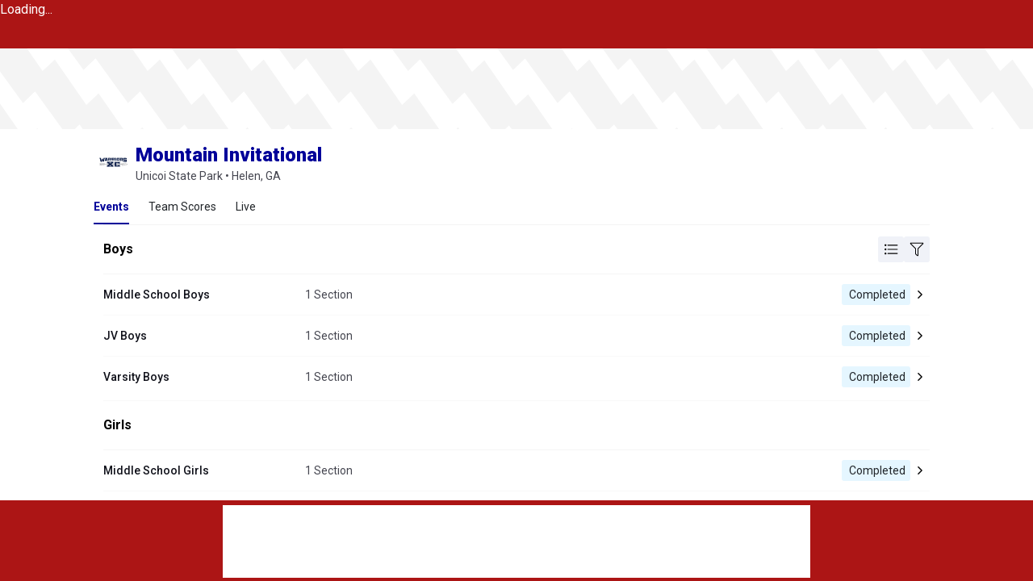

--- FILE ---
content_type: image/svg+xml
request_url: https://milesplit.live/assets/icons/menu.svg
body_size: 1210
content:
<svg width="500" height="500" viewBox="0 0 500 500" fill="none" xmlns="http://www.w3.org/2000/svg">
<path fill-rule="evenodd" clip-rule="evenodd" d="M51.4323 119.792C51.4323 103.611 64.5492 90.4946 80.7292 90.4946C96.9092 90.4946 110.026 103.611 110.026 119.792C110.026 135.972 96.9092 149.088 80.7292 149.088C64.5492 149.088 51.4323 135.972 51.4323 119.792ZM150.716 134.44H453.451C456.147 134.44 458.333 132.254 458.333 129.557V110.026C458.333 107.329 456.147 105.143 453.451 105.143H150.716C148.019 105.143 145.833 107.329 145.833 110.026V129.557C145.833 132.254 148.019 134.44 150.716 134.44ZM458.333 259.765C458.333 262.462 456.147 264.648 453.451 264.648H150.716C148.019 264.648 145.833 262.462 145.833 259.765V240.234C145.833 237.538 148.019 235.351 150.716 235.351H453.451C456.147 235.351 458.333 237.538 458.333 240.234V259.765ZM453.451 394.857C456.147 394.857 458.333 392.671 458.333 389.974V370.443C458.333 367.746 456.147 365.56 453.451 365.56H150.716C148.019 365.56 145.833 367.746 145.833 370.443V389.974C145.833 392.671 148.019 394.857 150.716 394.857H453.451ZM80.7292 220.703C64.5492 220.703 51.4323 233.82 51.4323 250C51.4323 266.18 64.5492 279.297 80.7292 279.297C96.9092 279.297 110.026 266.18 110.026 250C110.026 233.82 96.9092 220.703 80.7292 220.703ZM51.4323 380.208C51.4323 364.028 64.5492 350.911 80.7292 350.911C96.9092 350.911 110.026 364.028 110.026 380.208C110.026 396.388 96.9092 409.505 80.7292 409.505C64.5492 409.505 51.4323 396.388 51.4323 380.208Z" fill="black"/>
</svg>


--- FILE ---
content_type: image/svg+xml
request_url: https://milesplit.live/assets/icons/check-mark-white.svg
body_size: -174
content:
<svg xmlns="http://www.w3.org/2000/svg" width="24" height="24" fill="white" viewBox="0 0 24 24"><path d="M20.285 2l-11.285 11.567-5.286-5.011-3.714 3.716 9 8.728 15-15.285z"/></svg>


--- FILE ---
content_type: text/plain; charset=utf-8
request_url: https://firestore.googleapis.com/google.firestore.v1.Firestore/Listen/channel?VER=8&database=projects%2Fmilesplit-live-results%2Fdatabases%2F(default)&RID=87114&CVER=22&X-HTTP-Session-Id=gsessionid&zx=mutequ1pn36q&t=1
body_size: -134
content:
51
[[0,["c","clIl_gBKmG87QuLudIuPjA","",8,12,30000]]]


--- FILE ---
content_type: image/svg+xml
request_url: https://milesplit.live/assets/icons/filter.svg
body_size: 208
content:
<svg width="500" height="500" viewBox="0 0 500 500" fill="none" xmlns="http://www.w3.org/2000/svg">
<path fill-rule="evenodd" clip-rule="evenodd" d="M67.7393 41.6665H432.266C455.444 41.6665 467.037 69.7655 450.68 86.1221L302.083 234.745V432.278C302.083 454.87 275.526 466.429 258.893 451.876L206.81 406.317C201.158 401.372 197.916 394.228 197.917 386.719V234.745L49.3246 86.1221C32.9354 69.7321 44.607 41.6665 67.7393 41.6665ZM276.042 432.291V223.958L432.292 67.7082H67.7084L223.958 223.958V386.719L276.042 432.291Z" fill="black"/>
</svg>
